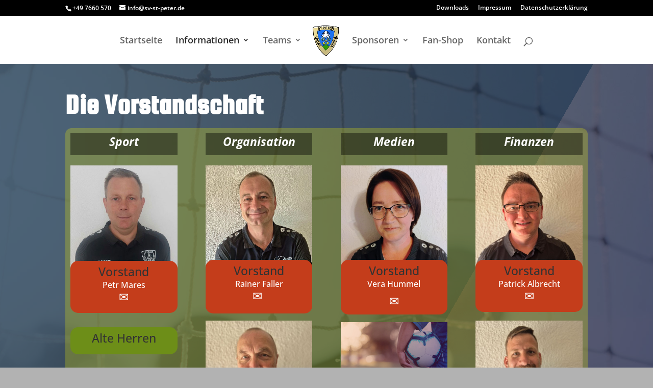

--- FILE ---
content_type: text/html; charset=utf-8
request_url: https://www.google.com/recaptcha/api2/anchor?ar=1&k=6LfC888ZAAAAAAANlw8rj3Wa6QfAufy54M3mUS0H&co=aHR0cHM6Ly9zdi1zdC1wZXRlci5kZTo0NDM.&hl=en&v=PoyoqOPhxBO7pBk68S4YbpHZ&size=invisible&anchor-ms=20000&execute-ms=30000&cb=msyym3hjykci
body_size: 48831
content:
<!DOCTYPE HTML><html dir="ltr" lang="en"><head><meta http-equiv="Content-Type" content="text/html; charset=UTF-8">
<meta http-equiv="X-UA-Compatible" content="IE=edge">
<title>reCAPTCHA</title>
<style type="text/css">
/* cyrillic-ext */
@font-face {
  font-family: 'Roboto';
  font-style: normal;
  font-weight: 400;
  font-stretch: 100%;
  src: url(//fonts.gstatic.com/s/roboto/v48/KFO7CnqEu92Fr1ME7kSn66aGLdTylUAMa3GUBHMdazTgWw.woff2) format('woff2');
  unicode-range: U+0460-052F, U+1C80-1C8A, U+20B4, U+2DE0-2DFF, U+A640-A69F, U+FE2E-FE2F;
}
/* cyrillic */
@font-face {
  font-family: 'Roboto';
  font-style: normal;
  font-weight: 400;
  font-stretch: 100%;
  src: url(//fonts.gstatic.com/s/roboto/v48/KFO7CnqEu92Fr1ME7kSn66aGLdTylUAMa3iUBHMdazTgWw.woff2) format('woff2');
  unicode-range: U+0301, U+0400-045F, U+0490-0491, U+04B0-04B1, U+2116;
}
/* greek-ext */
@font-face {
  font-family: 'Roboto';
  font-style: normal;
  font-weight: 400;
  font-stretch: 100%;
  src: url(//fonts.gstatic.com/s/roboto/v48/KFO7CnqEu92Fr1ME7kSn66aGLdTylUAMa3CUBHMdazTgWw.woff2) format('woff2');
  unicode-range: U+1F00-1FFF;
}
/* greek */
@font-face {
  font-family: 'Roboto';
  font-style: normal;
  font-weight: 400;
  font-stretch: 100%;
  src: url(//fonts.gstatic.com/s/roboto/v48/KFO7CnqEu92Fr1ME7kSn66aGLdTylUAMa3-UBHMdazTgWw.woff2) format('woff2');
  unicode-range: U+0370-0377, U+037A-037F, U+0384-038A, U+038C, U+038E-03A1, U+03A3-03FF;
}
/* math */
@font-face {
  font-family: 'Roboto';
  font-style: normal;
  font-weight: 400;
  font-stretch: 100%;
  src: url(//fonts.gstatic.com/s/roboto/v48/KFO7CnqEu92Fr1ME7kSn66aGLdTylUAMawCUBHMdazTgWw.woff2) format('woff2');
  unicode-range: U+0302-0303, U+0305, U+0307-0308, U+0310, U+0312, U+0315, U+031A, U+0326-0327, U+032C, U+032F-0330, U+0332-0333, U+0338, U+033A, U+0346, U+034D, U+0391-03A1, U+03A3-03A9, U+03B1-03C9, U+03D1, U+03D5-03D6, U+03F0-03F1, U+03F4-03F5, U+2016-2017, U+2034-2038, U+203C, U+2040, U+2043, U+2047, U+2050, U+2057, U+205F, U+2070-2071, U+2074-208E, U+2090-209C, U+20D0-20DC, U+20E1, U+20E5-20EF, U+2100-2112, U+2114-2115, U+2117-2121, U+2123-214F, U+2190, U+2192, U+2194-21AE, U+21B0-21E5, U+21F1-21F2, U+21F4-2211, U+2213-2214, U+2216-22FF, U+2308-230B, U+2310, U+2319, U+231C-2321, U+2336-237A, U+237C, U+2395, U+239B-23B7, U+23D0, U+23DC-23E1, U+2474-2475, U+25AF, U+25B3, U+25B7, U+25BD, U+25C1, U+25CA, U+25CC, U+25FB, U+266D-266F, U+27C0-27FF, U+2900-2AFF, U+2B0E-2B11, U+2B30-2B4C, U+2BFE, U+3030, U+FF5B, U+FF5D, U+1D400-1D7FF, U+1EE00-1EEFF;
}
/* symbols */
@font-face {
  font-family: 'Roboto';
  font-style: normal;
  font-weight: 400;
  font-stretch: 100%;
  src: url(//fonts.gstatic.com/s/roboto/v48/KFO7CnqEu92Fr1ME7kSn66aGLdTylUAMaxKUBHMdazTgWw.woff2) format('woff2');
  unicode-range: U+0001-000C, U+000E-001F, U+007F-009F, U+20DD-20E0, U+20E2-20E4, U+2150-218F, U+2190, U+2192, U+2194-2199, U+21AF, U+21E6-21F0, U+21F3, U+2218-2219, U+2299, U+22C4-22C6, U+2300-243F, U+2440-244A, U+2460-24FF, U+25A0-27BF, U+2800-28FF, U+2921-2922, U+2981, U+29BF, U+29EB, U+2B00-2BFF, U+4DC0-4DFF, U+FFF9-FFFB, U+10140-1018E, U+10190-1019C, U+101A0, U+101D0-101FD, U+102E0-102FB, U+10E60-10E7E, U+1D2C0-1D2D3, U+1D2E0-1D37F, U+1F000-1F0FF, U+1F100-1F1AD, U+1F1E6-1F1FF, U+1F30D-1F30F, U+1F315, U+1F31C, U+1F31E, U+1F320-1F32C, U+1F336, U+1F378, U+1F37D, U+1F382, U+1F393-1F39F, U+1F3A7-1F3A8, U+1F3AC-1F3AF, U+1F3C2, U+1F3C4-1F3C6, U+1F3CA-1F3CE, U+1F3D4-1F3E0, U+1F3ED, U+1F3F1-1F3F3, U+1F3F5-1F3F7, U+1F408, U+1F415, U+1F41F, U+1F426, U+1F43F, U+1F441-1F442, U+1F444, U+1F446-1F449, U+1F44C-1F44E, U+1F453, U+1F46A, U+1F47D, U+1F4A3, U+1F4B0, U+1F4B3, U+1F4B9, U+1F4BB, U+1F4BF, U+1F4C8-1F4CB, U+1F4D6, U+1F4DA, U+1F4DF, U+1F4E3-1F4E6, U+1F4EA-1F4ED, U+1F4F7, U+1F4F9-1F4FB, U+1F4FD-1F4FE, U+1F503, U+1F507-1F50B, U+1F50D, U+1F512-1F513, U+1F53E-1F54A, U+1F54F-1F5FA, U+1F610, U+1F650-1F67F, U+1F687, U+1F68D, U+1F691, U+1F694, U+1F698, U+1F6AD, U+1F6B2, U+1F6B9-1F6BA, U+1F6BC, U+1F6C6-1F6CF, U+1F6D3-1F6D7, U+1F6E0-1F6EA, U+1F6F0-1F6F3, U+1F6F7-1F6FC, U+1F700-1F7FF, U+1F800-1F80B, U+1F810-1F847, U+1F850-1F859, U+1F860-1F887, U+1F890-1F8AD, U+1F8B0-1F8BB, U+1F8C0-1F8C1, U+1F900-1F90B, U+1F93B, U+1F946, U+1F984, U+1F996, U+1F9E9, U+1FA00-1FA6F, U+1FA70-1FA7C, U+1FA80-1FA89, U+1FA8F-1FAC6, U+1FACE-1FADC, U+1FADF-1FAE9, U+1FAF0-1FAF8, U+1FB00-1FBFF;
}
/* vietnamese */
@font-face {
  font-family: 'Roboto';
  font-style: normal;
  font-weight: 400;
  font-stretch: 100%;
  src: url(//fonts.gstatic.com/s/roboto/v48/KFO7CnqEu92Fr1ME7kSn66aGLdTylUAMa3OUBHMdazTgWw.woff2) format('woff2');
  unicode-range: U+0102-0103, U+0110-0111, U+0128-0129, U+0168-0169, U+01A0-01A1, U+01AF-01B0, U+0300-0301, U+0303-0304, U+0308-0309, U+0323, U+0329, U+1EA0-1EF9, U+20AB;
}
/* latin-ext */
@font-face {
  font-family: 'Roboto';
  font-style: normal;
  font-weight: 400;
  font-stretch: 100%;
  src: url(//fonts.gstatic.com/s/roboto/v48/KFO7CnqEu92Fr1ME7kSn66aGLdTylUAMa3KUBHMdazTgWw.woff2) format('woff2');
  unicode-range: U+0100-02BA, U+02BD-02C5, U+02C7-02CC, U+02CE-02D7, U+02DD-02FF, U+0304, U+0308, U+0329, U+1D00-1DBF, U+1E00-1E9F, U+1EF2-1EFF, U+2020, U+20A0-20AB, U+20AD-20C0, U+2113, U+2C60-2C7F, U+A720-A7FF;
}
/* latin */
@font-face {
  font-family: 'Roboto';
  font-style: normal;
  font-weight: 400;
  font-stretch: 100%;
  src: url(//fonts.gstatic.com/s/roboto/v48/KFO7CnqEu92Fr1ME7kSn66aGLdTylUAMa3yUBHMdazQ.woff2) format('woff2');
  unicode-range: U+0000-00FF, U+0131, U+0152-0153, U+02BB-02BC, U+02C6, U+02DA, U+02DC, U+0304, U+0308, U+0329, U+2000-206F, U+20AC, U+2122, U+2191, U+2193, U+2212, U+2215, U+FEFF, U+FFFD;
}
/* cyrillic-ext */
@font-face {
  font-family: 'Roboto';
  font-style: normal;
  font-weight: 500;
  font-stretch: 100%;
  src: url(//fonts.gstatic.com/s/roboto/v48/KFO7CnqEu92Fr1ME7kSn66aGLdTylUAMa3GUBHMdazTgWw.woff2) format('woff2');
  unicode-range: U+0460-052F, U+1C80-1C8A, U+20B4, U+2DE0-2DFF, U+A640-A69F, U+FE2E-FE2F;
}
/* cyrillic */
@font-face {
  font-family: 'Roboto';
  font-style: normal;
  font-weight: 500;
  font-stretch: 100%;
  src: url(//fonts.gstatic.com/s/roboto/v48/KFO7CnqEu92Fr1ME7kSn66aGLdTylUAMa3iUBHMdazTgWw.woff2) format('woff2');
  unicode-range: U+0301, U+0400-045F, U+0490-0491, U+04B0-04B1, U+2116;
}
/* greek-ext */
@font-face {
  font-family: 'Roboto';
  font-style: normal;
  font-weight: 500;
  font-stretch: 100%;
  src: url(//fonts.gstatic.com/s/roboto/v48/KFO7CnqEu92Fr1ME7kSn66aGLdTylUAMa3CUBHMdazTgWw.woff2) format('woff2');
  unicode-range: U+1F00-1FFF;
}
/* greek */
@font-face {
  font-family: 'Roboto';
  font-style: normal;
  font-weight: 500;
  font-stretch: 100%;
  src: url(//fonts.gstatic.com/s/roboto/v48/KFO7CnqEu92Fr1ME7kSn66aGLdTylUAMa3-UBHMdazTgWw.woff2) format('woff2');
  unicode-range: U+0370-0377, U+037A-037F, U+0384-038A, U+038C, U+038E-03A1, U+03A3-03FF;
}
/* math */
@font-face {
  font-family: 'Roboto';
  font-style: normal;
  font-weight: 500;
  font-stretch: 100%;
  src: url(//fonts.gstatic.com/s/roboto/v48/KFO7CnqEu92Fr1ME7kSn66aGLdTylUAMawCUBHMdazTgWw.woff2) format('woff2');
  unicode-range: U+0302-0303, U+0305, U+0307-0308, U+0310, U+0312, U+0315, U+031A, U+0326-0327, U+032C, U+032F-0330, U+0332-0333, U+0338, U+033A, U+0346, U+034D, U+0391-03A1, U+03A3-03A9, U+03B1-03C9, U+03D1, U+03D5-03D6, U+03F0-03F1, U+03F4-03F5, U+2016-2017, U+2034-2038, U+203C, U+2040, U+2043, U+2047, U+2050, U+2057, U+205F, U+2070-2071, U+2074-208E, U+2090-209C, U+20D0-20DC, U+20E1, U+20E5-20EF, U+2100-2112, U+2114-2115, U+2117-2121, U+2123-214F, U+2190, U+2192, U+2194-21AE, U+21B0-21E5, U+21F1-21F2, U+21F4-2211, U+2213-2214, U+2216-22FF, U+2308-230B, U+2310, U+2319, U+231C-2321, U+2336-237A, U+237C, U+2395, U+239B-23B7, U+23D0, U+23DC-23E1, U+2474-2475, U+25AF, U+25B3, U+25B7, U+25BD, U+25C1, U+25CA, U+25CC, U+25FB, U+266D-266F, U+27C0-27FF, U+2900-2AFF, U+2B0E-2B11, U+2B30-2B4C, U+2BFE, U+3030, U+FF5B, U+FF5D, U+1D400-1D7FF, U+1EE00-1EEFF;
}
/* symbols */
@font-face {
  font-family: 'Roboto';
  font-style: normal;
  font-weight: 500;
  font-stretch: 100%;
  src: url(//fonts.gstatic.com/s/roboto/v48/KFO7CnqEu92Fr1ME7kSn66aGLdTylUAMaxKUBHMdazTgWw.woff2) format('woff2');
  unicode-range: U+0001-000C, U+000E-001F, U+007F-009F, U+20DD-20E0, U+20E2-20E4, U+2150-218F, U+2190, U+2192, U+2194-2199, U+21AF, U+21E6-21F0, U+21F3, U+2218-2219, U+2299, U+22C4-22C6, U+2300-243F, U+2440-244A, U+2460-24FF, U+25A0-27BF, U+2800-28FF, U+2921-2922, U+2981, U+29BF, U+29EB, U+2B00-2BFF, U+4DC0-4DFF, U+FFF9-FFFB, U+10140-1018E, U+10190-1019C, U+101A0, U+101D0-101FD, U+102E0-102FB, U+10E60-10E7E, U+1D2C0-1D2D3, U+1D2E0-1D37F, U+1F000-1F0FF, U+1F100-1F1AD, U+1F1E6-1F1FF, U+1F30D-1F30F, U+1F315, U+1F31C, U+1F31E, U+1F320-1F32C, U+1F336, U+1F378, U+1F37D, U+1F382, U+1F393-1F39F, U+1F3A7-1F3A8, U+1F3AC-1F3AF, U+1F3C2, U+1F3C4-1F3C6, U+1F3CA-1F3CE, U+1F3D4-1F3E0, U+1F3ED, U+1F3F1-1F3F3, U+1F3F5-1F3F7, U+1F408, U+1F415, U+1F41F, U+1F426, U+1F43F, U+1F441-1F442, U+1F444, U+1F446-1F449, U+1F44C-1F44E, U+1F453, U+1F46A, U+1F47D, U+1F4A3, U+1F4B0, U+1F4B3, U+1F4B9, U+1F4BB, U+1F4BF, U+1F4C8-1F4CB, U+1F4D6, U+1F4DA, U+1F4DF, U+1F4E3-1F4E6, U+1F4EA-1F4ED, U+1F4F7, U+1F4F9-1F4FB, U+1F4FD-1F4FE, U+1F503, U+1F507-1F50B, U+1F50D, U+1F512-1F513, U+1F53E-1F54A, U+1F54F-1F5FA, U+1F610, U+1F650-1F67F, U+1F687, U+1F68D, U+1F691, U+1F694, U+1F698, U+1F6AD, U+1F6B2, U+1F6B9-1F6BA, U+1F6BC, U+1F6C6-1F6CF, U+1F6D3-1F6D7, U+1F6E0-1F6EA, U+1F6F0-1F6F3, U+1F6F7-1F6FC, U+1F700-1F7FF, U+1F800-1F80B, U+1F810-1F847, U+1F850-1F859, U+1F860-1F887, U+1F890-1F8AD, U+1F8B0-1F8BB, U+1F8C0-1F8C1, U+1F900-1F90B, U+1F93B, U+1F946, U+1F984, U+1F996, U+1F9E9, U+1FA00-1FA6F, U+1FA70-1FA7C, U+1FA80-1FA89, U+1FA8F-1FAC6, U+1FACE-1FADC, U+1FADF-1FAE9, U+1FAF0-1FAF8, U+1FB00-1FBFF;
}
/* vietnamese */
@font-face {
  font-family: 'Roboto';
  font-style: normal;
  font-weight: 500;
  font-stretch: 100%;
  src: url(//fonts.gstatic.com/s/roboto/v48/KFO7CnqEu92Fr1ME7kSn66aGLdTylUAMa3OUBHMdazTgWw.woff2) format('woff2');
  unicode-range: U+0102-0103, U+0110-0111, U+0128-0129, U+0168-0169, U+01A0-01A1, U+01AF-01B0, U+0300-0301, U+0303-0304, U+0308-0309, U+0323, U+0329, U+1EA0-1EF9, U+20AB;
}
/* latin-ext */
@font-face {
  font-family: 'Roboto';
  font-style: normal;
  font-weight: 500;
  font-stretch: 100%;
  src: url(//fonts.gstatic.com/s/roboto/v48/KFO7CnqEu92Fr1ME7kSn66aGLdTylUAMa3KUBHMdazTgWw.woff2) format('woff2');
  unicode-range: U+0100-02BA, U+02BD-02C5, U+02C7-02CC, U+02CE-02D7, U+02DD-02FF, U+0304, U+0308, U+0329, U+1D00-1DBF, U+1E00-1E9F, U+1EF2-1EFF, U+2020, U+20A0-20AB, U+20AD-20C0, U+2113, U+2C60-2C7F, U+A720-A7FF;
}
/* latin */
@font-face {
  font-family: 'Roboto';
  font-style: normal;
  font-weight: 500;
  font-stretch: 100%;
  src: url(//fonts.gstatic.com/s/roboto/v48/KFO7CnqEu92Fr1ME7kSn66aGLdTylUAMa3yUBHMdazQ.woff2) format('woff2');
  unicode-range: U+0000-00FF, U+0131, U+0152-0153, U+02BB-02BC, U+02C6, U+02DA, U+02DC, U+0304, U+0308, U+0329, U+2000-206F, U+20AC, U+2122, U+2191, U+2193, U+2212, U+2215, U+FEFF, U+FFFD;
}
/* cyrillic-ext */
@font-face {
  font-family: 'Roboto';
  font-style: normal;
  font-weight: 900;
  font-stretch: 100%;
  src: url(//fonts.gstatic.com/s/roboto/v48/KFO7CnqEu92Fr1ME7kSn66aGLdTylUAMa3GUBHMdazTgWw.woff2) format('woff2');
  unicode-range: U+0460-052F, U+1C80-1C8A, U+20B4, U+2DE0-2DFF, U+A640-A69F, U+FE2E-FE2F;
}
/* cyrillic */
@font-face {
  font-family: 'Roboto';
  font-style: normal;
  font-weight: 900;
  font-stretch: 100%;
  src: url(//fonts.gstatic.com/s/roboto/v48/KFO7CnqEu92Fr1ME7kSn66aGLdTylUAMa3iUBHMdazTgWw.woff2) format('woff2');
  unicode-range: U+0301, U+0400-045F, U+0490-0491, U+04B0-04B1, U+2116;
}
/* greek-ext */
@font-face {
  font-family: 'Roboto';
  font-style: normal;
  font-weight: 900;
  font-stretch: 100%;
  src: url(//fonts.gstatic.com/s/roboto/v48/KFO7CnqEu92Fr1ME7kSn66aGLdTylUAMa3CUBHMdazTgWw.woff2) format('woff2');
  unicode-range: U+1F00-1FFF;
}
/* greek */
@font-face {
  font-family: 'Roboto';
  font-style: normal;
  font-weight: 900;
  font-stretch: 100%;
  src: url(//fonts.gstatic.com/s/roboto/v48/KFO7CnqEu92Fr1ME7kSn66aGLdTylUAMa3-UBHMdazTgWw.woff2) format('woff2');
  unicode-range: U+0370-0377, U+037A-037F, U+0384-038A, U+038C, U+038E-03A1, U+03A3-03FF;
}
/* math */
@font-face {
  font-family: 'Roboto';
  font-style: normal;
  font-weight: 900;
  font-stretch: 100%;
  src: url(//fonts.gstatic.com/s/roboto/v48/KFO7CnqEu92Fr1ME7kSn66aGLdTylUAMawCUBHMdazTgWw.woff2) format('woff2');
  unicode-range: U+0302-0303, U+0305, U+0307-0308, U+0310, U+0312, U+0315, U+031A, U+0326-0327, U+032C, U+032F-0330, U+0332-0333, U+0338, U+033A, U+0346, U+034D, U+0391-03A1, U+03A3-03A9, U+03B1-03C9, U+03D1, U+03D5-03D6, U+03F0-03F1, U+03F4-03F5, U+2016-2017, U+2034-2038, U+203C, U+2040, U+2043, U+2047, U+2050, U+2057, U+205F, U+2070-2071, U+2074-208E, U+2090-209C, U+20D0-20DC, U+20E1, U+20E5-20EF, U+2100-2112, U+2114-2115, U+2117-2121, U+2123-214F, U+2190, U+2192, U+2194-21AE, U+21B0-21E5, U+21F1-21F2, U+21F4-2211, U+2213-2214, U+2216-22FF, U+2308-230B, U+2310, U+2319, U+231C-2321, U+2336-237A, U+237C, U+2395, U+239B-23B7, U+23D0, U+23DC-23E1, U+2474-2475, U+25AF, U+25B3, U+25B7, U+25BD, U+25C1, U+25CA, U+25CC, U+25FB, U+266D-266F, U+27C0-27FF, U+2900-2AFF, U+2B0E-2B11, U+2B30-2B4C, U+2BFE, U+3030, U+FF5B, U+FF5D, U+1D400-1D7FF, U+1EE00-1EEFF;
}
/* symbols */
@font-face {
  font-family: 'Roboto';
  font-style: normal;
  font-weight: 900;
  font-stretch: 100%;
  src: url(//fonts.gstatic.com/s/roboto/v48/KFO7CnqEu92Fr1ME7kSn66aGLdTylUAMaxKUBHMdazTgWw.woff2) format('woff2');
  unicode-range: U+0001-000C, U+000E-001F, U+007F-009F, U+20DD-20E0, U+20E2-20E4, U+2150-218F, U+2190, U+2192, U+2194-2199, U+21AF, U+21E6-21F0, U+21F3, U+2218-2219, U+2299, U+22C4-22C6, U+2300-243F, U+2440-244A, U+2460-24FF, U+25A0-27BF, U+2800-28FF, U+2921-2922, U+2981, U+29BF, U+29EB, U+2B00-2BFF, U+4DC0-4DFF, U+FFF9-FFFB, U+10140-1018E, U+10190-1019C, U+101A0, U+101D0-101FD, U+102E0-102FB, U+10E60-10E7E, U+1D2C0-1D2D3, U+1D2E0-1D37F, U+1F000-1F0FF, U+1F100-1F1AD, U+1F1E6-1F1FF, U+1F30D-1F30F, U+1F315, U+1F31C, U+1F31E, U+1F320-1F32C, U+1F336, U+1F378, U+1F37D, U+1F382, U+1F393-1F39F, U+1F3A7-1F3A8, U+1F3AC-1F3AF, U+1F3C2, U+1F3C4-1F3C6, U+1F3CA-1F3CE, U+1F3D4-1F3E0, U+1F3ED, U+1F3F1-1F3F3, U+1F3F5-1F3F7, U+1F408, U+1F415, U+1F41F, U+1F426, U+1F43F, U+1F441-1F442, U+1F444, U+1F446-1F449, U+1F44C-1F44E, U+1F453, U+1F46A, U+1F47D, U+1F4A3, U+1F4B0, U+1F4B3, U+1F4B9, U+1F4BB, U+1F4BF, U+1F4C8-1F4CB, U+1F4D6, U+1F4DA, U+1F4DF, U+1F4E3-1F4E6, U+1F4EA-1F4ED, U+1F4F7, U+1F4F9-1F4FB, U+1F4FD-1F4FE, U+1F503, U+1F507-1F50B, U+1F50D, U+1F512-1F513, U+1F53E-1F54A, U+1F54F-1F5FA, U+1F610, U+1F650-1F67F, U+1F687, U+1F68D, U+1F691, U+1F694, U+1F698, U+1F6AD, U+1F6B2, U+1F6B9-1F6BA, U+1F6BC, U+1F6C6-1F6CF, U+1F6D3-1F6D7, U+1F6E0-1F6EA, U+1F6F0-1F6F3, U+1F6F7-1F6FC, U+1F700-1F7FF, U+1F800-1F80B, U+1F810-1F847, U+1F850-1F859, U+1F860-1F887, U+1F890-1F8AD, U+1F8B0-1F8BB, U+1F8C0-1F8C1, U+1F900-1F90B, U+1F93B, U+1F946, U+1F984, U+1F996, U+1F9E9, U+1FA00-1FA6F, U+1FA70-1FA7C, U+1FA80-1FA89, U+1FA8F-1FAC6, U+1FACE-1FADC, U+1FADF-1FAE9, U+1FAF0-1FAF8, U+1FB00-1FBFF;
}
/* vietnamese */
@font-face {
  font-family: 'Roboto';
  font-style: normal;
  font-weight: 900;
  font-stretch: 100%;
  src: url(//fonts.gstatic.com/s/roboto/v48/KFO7CnqEu92Fr1ME7kSn66aGLdTylUAMa3OUBHMdazTgWw.woff2) format('woff2');
  unicode-range: U+0102-0103, U+0110-0111, U+0128-0129, U+0168-0169, U+01A0-01A1, U+01AF-01B0, U+0300-0301, U+0303-0304, U+0308-0309, U+0323, U+0329, U+1EA0-1EF9, U+20AB;
}
/* latin-ext */
@font-face {
  font-family: 'Roboto';
  font-style: normal;
  font-weight: 900;
  font-stretch: 100%;
  src: url(//fonts.gstatic.com/s/roboto/v48/KFO7CnqEu92Fr1ME7kSn66aGLdTylUAMa3KUBHMdazTgWw.woff2) format('woff2');
  unicode-range: U+0100-02BA, U+02BD-02C5, U+02C7-02CC, U+02CE-02D7, U+02DD-02FF, U+0304, U+0308, U+0329, U+1D00-1DBF, U+1E00-1E9F, U+1EF2-1EFF, U+2020, U+20A0-20AB, U+20AD-20C0, U+2113, U+2C60-2C7F, U+A720-A7FF;
}
/* latin */
@font-face {
  font-family: 'Roboto';
  font-style: normal;
  font-weight: 900;
  font-stretch: 100%;
  src: url(//fonts.gstatic.com/s/roboto/v48/KFO7CnqEu92Fr1ME7kSn66aGLdTylUAMa3yUBHMdazQ.woff2) format('woff2');
  unicode-range: U+0000-00FF, U+0131, U+0152-0153, U+02BB-02BC, U+02C6, U+02DA, U+02DC, U+0304, U+0308, U+0329, U+2000-206F, U+20AC, U+2122, U+2191, U+2193, U+2212, U+2215, U+FEFF, U+FFFD;
}

</style>
<link rel="stylesheet" type="text/css" href="https://www.gstatic.com/recaptcha/releases/PoyoqOPhxBO7pBk68S4YbpHZ/styles__ltr.css">
<script nonce="cAubg6alAeL0i-WmbM8D7Q" type="text/javascript">window['__recaptcha_api'] = 'https://www.google.com/recaptcha/api2/';</script>
<script type="text/javascript" src="https://www.gstatic.com/recaptcha/releases/PoyoqOPhxBO7pBk68S4YbpHZ/recaptcha__en.js" nonce="cAubg6alAeL0i-WmbM8D7Q">
      
    </script></head>
<body><div id="rc-anchor-alert" class="rc-anchor-alert"></div>
<input type="hidden" id="recaptcha-token" value="[base64]">
<script type="text/javascript" nonce="cAubg6alAeL0i-WmbM8D7Q">
      recaptcha.anchor.Main.init("[\x22ainput\x22,[\x22bgdata\x22,\x22\x22,\[base64]/[base64]/bmV3IFpbdF0obVswXSk6Sz09Mj9uZXcgWlt0XShtWzBdLG1bMV0pOks9PTM/bmV3IFpbdF0obVswXSxtWzFdLG1bMl0pOks9PTQ/[base64]/[base64]/[base64]/[base64]/[base64]/[base64]/[base64]/[base64]/[base64]/[base64]/[base64]/[base64]/[base64]/[base64]\\u003d\\u003d\x22,\[base64]\\u003d\x22,\x22w7k4w6UpfcOAD3rDk0LCisOCwpd6f8KsWGkUw5HCjcOOw4VNw4zDucK4WcOWAgtfwrdtP31swrptwrTCnT/DjyPCu8KmwrnDssKhdizDjMK8aH9Ew5rCtCYDwoQVXiNxw5jDgMOHw6XDk8KncsKjworCmcO3fcO1TcOgIsOBwqosacO1LMKfL8OaA2/Ci3bCkWbCjcO8IxfCmMKFZV/DjcORCsKDc8KgBMO0wqPDuCvDqMOgwqMKHMKtdMOBF2A2ZsOow6TCtsKgw7AiwqnDqTfCosOtICfDl8KQZ1NfwpjDmcKIwp0wwoTCkhXCksOOw694wqHCrcKsCMKJw48xd2oVBX7DusK1FcKzwqDCoHjDicKKwr/[base64]/[base64]/[base64]/ClEfDscKUw7shFkxDwoYjw79SwpAiK0AuwpXDl8KBD8OEw4DCn2Mfwo8BQDpgw6LCjMKSw5ZzwqXDsDcyw6DDsyp/[base64]/[base64]/CpTnCmhLDusKrwoY4MkEKF8KLbAfDncOjAivDjMOrw5JOwqkaK8O3w4tWXMOwbS5aQcOGw4TDrT97w73CnhfDoGXClHPDhMOBw5V7w5rCtSjDoSpfw4YhwofDh8OzwqgWS2LDlsKYbjRwVHQXwp9pGVvCsMO6VMK9PmFCwqpfwrpKHcK6VMOIw4HCksOfwrzDggN/bcKML2vCqWdWCQAqwq57BUA1TsKeHWlbaXZiYX92bgMXOcOXABd1wo/Do0jDiMKXw7Uow5LCpwbDulJuecKMw73DgFojI8KVHE/Cs8OFwq8Dw7LCil03wqXCvMOWw5fDl8OeFsKLwoDDq3NgPcOTwr1SwrY9wqRbM0ESDWwoEMKcwrPDgMKKMsOGwo/Cl2N9w6PCuXs5wp54w70aw74IU8OlGcOMwrw4fMOswpUycCh8wqwgPlVrw507GcOMwpzDpTLDr8KkwpvCtRbCsgrCssOIUMOlXcKFwoAVwocNPMKowpwlVMKewokEw7vDigTDu0lXYDfDtQoBKsK5wqzDmsKyVW/CvHhHwrYFw7wcwrLCsQ8mfH3DmcONwqQ+wpLDlMKHw6JJVn5vwqrDucOFwqjDncKxwo4qbMKvw73DoMKrYMObJ8OsGjNpD8O8wp/CtlYIwpPDrHgYw6l8w6DDhhVtScKoKsKaZcOJTMOow7cuIcOnKR7DmsOVMsKQw7cJXFLDvsKEw4nDmmPDsXwCXGVSMlUWwr3DimzDlEvDlsOTIU7Dri/DiEvCrTvCtsKgwokmw5AdX2YIwoXCiXkIw6jDk8OvwpzDq1QCw5DDl1kKZHR6w4xKa8KEwp3Cr2nDmnXCmMOFw4sEwoxMA8O8w67Csi9pw6l3LgYrwosAICgeWE9QwrN2VMKDLsOZL00nZsKsUAjCulrCpA3DlMOswonCq8K7wrVQwpk4a8OTc8O5GQwFwrVNwoNvMg/DsMOHEltxwrDDin7CrgrCrl/CvDTDksOAw51Ew75Qw5pNSALCgkrDrBvDmsKSWAsXScO0dyMWTU/Dl0gbPw7DlVpvA8OQwoMzIhw7U3TDlsKfHW5SwrvDrhTDsMKzw6kfJm3DjcKSH1nDuCQ6TsKAakI2w4DDsEfDv8Kzw6p+wrwPc8KjalbCj8Kewr1BTlvDjcKoaVfDhMKKBcOywpDCjkk0wo/CpWVgw60sS8OcM1LDhHPDtQ3CtsK1NMOQwrgQVsOFMsOUDsOCCsK/Q1/CnhN0fsKaSMKafiQuwqrDicO4wpIDGsOGb0fDo8Obw4nCiFgyLMO1wqhdwrIJw4TClk8iPcKcwqsyPsOnwqQFUkdpw73DncObHsKbwpDCjsK3JsKLRD3DmcOFw4gSwpvDu8O7w7rDtsK6ZsO8DR0awoIWacKXWcOWcBwZwpgoEwTDtU0kMn86wp/CqcOrwrtzwpbDtsO/fDDCrT3CvsKuPcOxw4nCiE/DlMO+GsOsMMOua0pVw6EnScKwD8OODsK/wrDDiBHDpsK5w6I2OcOkM2fCoXFzwpBOQMOPD3teTMKKw7dFVljCuTfDuHzCtlLCjUFowpMiw4jDrhzCoiQmwrNcw5nCqFHDlcOhSXnCoGLCiMOEwqrDv8ONF23DisKPw5sPwqTDosKfw6/DoBxwF2lfw7cIw7x1UC/CrEUUw6bCr8KsTDQdXsKfwqLCrSZpw75cAMOtwq4OWCvCi3TDmsO+FMKJUxApFcKLwoUOwoTCgiNXBGIdMSB7wpnDqFQ/w4AswrleIGrDhsOKwonCgh0UQsKSMsKkwpMaFFNrw6kfO8KBW8K9OlQQBmrDq8KhwovDisKER8OKwrbCvzApw6LDkMKIfMOCwplSwoTDgUcTwpPCqsKgdcO4BsKkwp/CvsKaK8OdwrBEw67DhcKiRw0ywrjCsUp1w6J+M2FDwqnDlArCvF/[base64]/Do8K0UsK0wrTCpVfDugLChCfCpxdDw5xee8OUwq1lUFEHwrjDpnhndhbDugTCrMOEREV+w7PCrSLDl2sSw4xYwojDjcOfwrtiZ8KIBMKAeMO1w4YowozCvUELAsKCRsKhw4nCusO3wpPDrMKOesKGw7TCr8O1w5TCgMKNw64/wpleT3hrB8KdwoDCmcO7IBNDDmJFw6AZKWbCqMOJIMKHw7nCisOpwrrDj8OgDsKUMQ7Dh8OSKMKWT37DmcOWwpokwqfCh8O3w4DDuTzCs1HDqsKTWADDiQTDlAwnwqnCsMK2wr4cwovDjcKGSMKvw77Ck8KKwo4pVsKXw5LCmjjDkFjCrC/[base64]/DvcO1w57Ds8Kla8OXbCvCssKDw5bCuWDDojXDtMKXwq/DuiMPw7wyw6tPwr3Di8O6Tg9ERzHDrsKiLw7Cg8Kzw5zDnnE8w6DCiA3DjsK5wrDCqWnCpHMQM1okwqfDrUbCg0tvSMOewps9RA3Dm0ZWFcKrwpvCj1Agw5zDrsOcbwrDi2TDlMKLQ8OQUGLDhMOkIDIDXzENbl5BwqbChjfCqCx2w5/[base64]/DkwAmasOjwqXCs8KpwpPDvjrDkRUaXUoPMkpkQGfCnk7CiMK3wqDCo8KOM8O/wpTDjcOaX2PDvGDDo37DkcKSBsO+wpXDucKSw6TCv8K0CzcQw7kSwoHCglxDwqnCk8Otw6EAw7JywoPCrMKpeQfDkUPDtMKHwoAqw7Q3ZMKDw5DDjGTDm8Ohw5XDucOUeTLDs8O5w6LDpi/CqMKUcjrCgFcvw4jDucKRwpc0QcOiw67Csk59w51Dw67Cl8O9YsKYOBzCj8KMUFvDs34Nwo3CoRQ2woFpw58Lf27DnTUXw41Vw7YUwopgwoF3woxhKGzCg1DCnMK1w4bCsMKLw68Lw5xqwo9Pwp3CsMKdAy0zw6A8woM2w7bCggTDlMOwecKFcE/CnHdcK8OAWQx/VcK3wp/DjATCjwE1w6VswprDhsKNwooPBMK7wq5Ww61cdCogw6M0KicZwqvDsyXDk8KZJ8OzWcKiXGU5AlNnwqfDjcOdwrJzAMKnwo45woRLw5XCiMKEMwduc3zDlcKewoLCll7DocOOV8OpC8OGAR/Cr8K0acO8GsKAGDXDshQDWXXCtMOiG8O/[base64]/DoDTDg8O3WcK0LEYedHnCisKvw4R+WyjCgsKlw7zDqcKNw78MDMKfwrZOaMKAOsObVsOywr/DlMKwMVbDqj5QIw8ywrEaRsO8cA1ZW8OiwpPCvMOTwr0iN8OTw53DqiwkwpvDo8O4w6rDvsKLwop3w7LCp2nDrAzCm8KpwqnCu8OVwqfChsO/wrXCvsKXa38nN8Kvw4ofwoZ5a2nCiCHCp8K4wq/Cm8OQdsKZw4DCs8OnCRYwaAE1WcKCQ8OGw6jDp27Dlxkvw4jDlsKfwoHDtn/DoATDpEfCtCHCqDtXw7Yuw74Ww71dwoDDqSYSw5Rywo/Co8OVcsKJw5QMUMKSw6/DmUfCqGFbemNSKsKaWEPCm8O5w496QB/CpMKeMcOpMRJvwqlOQXJpAh8xwrJNSWElw5wdw5l8aMKRw5JPWcOrwrXCmHlrTMKwwoTCksKCf8OHbcKnRVDDn8O/wpoKwpQEwrtZfsK3woxCw6/DvsKXCMK9bFzCvMKYw4/CmcK5Z8KeHMKGw54Swr4cTEFrwqfDhcOGwoXCrTbDhcO6wqJ4w4bCrF/CgRZCPsOIwqvDj2FRKWvCpVw1OsOrD8KlG8K8JlDDnDlUwrDChcOSG03CvUhqesOICsKWw7wGU2TCowURwqLDni8FwpPClgoeUsK+acOxHmDDqcOLwqfDqRHDmn0wWMKow5zDnsO4BjbClcKIBMOxw6o8W1LDmGkCwpfDrVQww7M0wrBAw7jDqsOkwqPDoxAnwq/DtitWCMKUJFAbdsOxDHprwp4uw5EcMxPDtEHCksOyw71/[base64]/CnRXCqwPDpcOUecKhw5p2wohPw4UQEcKpwonClGBfasOjITnDlmjDocKhQg/DpmRaV1lFe8KlFkktwpMiwpDDuFR+wrjDp8Kaw73DmQs1UMO7w4/DjMKOw6p7wq4pU2gsS33CoSnDpnLDvCfCocKLL8K9wr/DsBTClFEvw7UJL8KeNn7CtMKvwrjCvcKUM8KReSB3wpFcw5InwqdDwoIYacKuAxgRGRtXSMOaHXPCtsKww4cewpzDsCNMw74Ewp9RwoNOXkBrGmdqJ8OAcVDDo1XDnsKdUGxQw7bDtcO0w48dw6jDiGQtdCIuw4/Cn8KAFMOQPMKow7ZlCWXCvx3CvkdSwrZ6HMKjw7zDlsKdB8KXR1bDicO1A8OtBcKEB2XCsMOrw6rCgSLDri1BwqguecKxwptDw43Cn8KtShbCq8O5w4I/[base64]/[base64]/DlicPGMOowrnChMOBwrDCvMOcAWHDosKxw6cqw6XDvX7DihoZwr3DrnEawrPCksOPSsKYwp/DksKfLwU/wo3CtkkxKcO+woANWcOhwokQQmpAHsOWdcKcem/DpitTwoNAwp/DuMKMwrRbSsOlw6TCl8OtwpTDolrDkXNXwpPCmMK6wpzDlcObS8OmwokpX21ta8KBw7rCvChaPEnDvMKndlRHw7PCsFRgw7dxb8K0bMKPZsOqEksnO8OJw5DCknQ+w4Q+OMKCwqwzdg3Co8OCwoHDssKeX8OhKQ/DmXUowrU6wogQIEvDkMOwX8Oow5N1UcOoUxXCo8OBwqHCgDgnw6xrUMKQwrpYZsK7ZnJVw44nwpPCgsO1wrZMwqMIw6Qje0zCvMK4wojCu8ObwoAtCMOgw7nCllwkwo/DpMOOworDgnA2NsKKwrImXyN/[base64]/Dq8O8woLCpsKHw5fDkMKDewpFDWxHMkJdXnrDlsKew5oWw612Y8OkR8Ouw4rCkcOtG8O/[base64]/Cl197RDd3w4rCnl4swq91B8OaOMOkASA2MjxXwovCnmdBwp/CkGXClnHDkMKGUnXCgH4cP8ONw65sw7ImH8OjM3EeDMOTUMKbw79Jw7RsCAJ3KMO9wqHCtsKyA8KVfBnCnMKRGcKVwqvDhMO9w7MGw7zDqcKxwr9pDDQ0w67Dt8OReFjDtMOKeMOrwo8KX8OgUkgJXDfDgcOqC8Krwr3DmsO6aHDCkivDtirCsmMvHMO9AcOcw4/DicKuw75owpxuXn9Yb8OMwrw1N8ObCD7CicKxYXzDlTcEUmhSdkvCrsK4w5cqJXrDisKUVxXDuDnCssK2w4VTdcOZw6jCtcKtbsKKI37Dh8KJwoYvwoPClsKxw7HDkUbCv1snw4E7wq0zw5DCtsK6wqPDpsKZfsKbKMO/w5N3w6fDlcK0wo4Nwr7Crj4dD8K/RMKZcm3Cm8OlTXTCqcK3w5Euw6QkwpAMBsKWcsKTw60Jw7DClE3DjcKlwrfCmMOxGRQyw4hKdsKfesK3fMK6csO4X3fCqzs5wo/DkMOLwpTCmlN6Y8KiT2AXSMOSw4Zfw4VkE2bDrRJRw4Z7w5fCssKyw64OAcOswq/[base64]/CncOlc3oFa8OtIcO3w4/[base64]/Cvh/[base64]/w6AxJcKiOUcGwq3DjXY1Tnp4Jx3DpEfDuyZGVRXClcKrw5JGfsOoJjNvw60yQMO8woFEw4LCoA8bZ8KzwrspVMK1woguaUdRw6U6woMYwrbDusOiw6HCinAvw4ohwpfDnVxoEMKJwqhBAcKQOE/[base64]/CjDBSRsOxRmTCuMKgwr7CniPCp8OUw4/Ci8KYwq0JKsKoacKBDcOpwr7DvwZGwqlZwrnCj1w5D8KIaMOUISrCugYqIMKew7nDncOxL3A2ARrDt17CvGnDmkYmHcOUfsOXYXrCplbDrw3DnV/DrcO5bMOwwq7DoMO1wpV5Y2HDkcKFHcOzwojCvcKxC8KMSyp1bGXDmcOIPMOILm0qw7Rdw7HDoDU6w43DqcKwwrVhw7kuTHY0ARlpw5puwpbCjFYEXMO3w5bCjSwFBD/DhDB/MMKKS8O1TzvDrcO2wo0Ob8KpLjRRw4kDw5TDtcO4IBXDpnnDqMKjGkoOw5PDnsKjw67DjMO5wqfCgSInwq3Cv0bDtsOFBl9FbSMNwqTCu8OBw6TCosKWw6QbcSh9dlkmwofCkA/Dhl/[base64]/ChMK+wrfDjsKIJMOuY3bDlcKqUhfDlh/[base64]/[base64]/CtF7DmcK8w5HCscK8wpUKw5HCg8KnDHnCpMKQKcOkwoh/[base64]/CtXLDgcOWf8O0O8KqwokbPcO3VyQxZ208ShfDpQjDtMKIV8Kjwq/Cl8KHVhPCgsK/RC7Cr8K8cCcvAsKqPsOewqLDoQ7Dg8Kww6DCpMOrwpTDrGBOKRJ/[base64]/DhzNkL1MvVMKQw79OQMKwKcK0bsOYOMKjaH8hw5dGVU7CnsK6wojDpD3CsUowwqFvEcKgMcKfwqXDuHJmA8OSw5zDrCBtw53CkMOvwrh2w5PCu8K0IAzCvsOnbXwkw5DCt8KXw48/[base64]/[base64]/CjMKWwo84WQ7DvF/Cmzxsw6cTwqofEi5/w55cWxXDggMgw4/[base64]/em47wqE4wq55w7XDtsKAIsKcw7vDn8OnZjM6IXLDjMOhwokkw504wrzDvQfChMOSwpJEwoTDoi/Cp8OPSQUiISDCmcOVa3Yaw5XCuFHClsOKw4M3A3oIw7MKFcKjGcO0w48UwpYjAsKnw5fCjcObI8Kyw7tGLzzDj0hCBcKQYhzCuVw6wp/[base64]/dDAkbcOYwpTCmcOfL23DtkTDpC58HcOLw4PCisKawrfCh3k2worCgsObbcK9wocAKwDCisOrMQEVw4zCtQvCoGYKw5lHCBdzVm/[base64]/CocOtR8KyTcOqwqV5UQvDpcKmwpfCocOEwowSwr3Ct2oXP8KJYj/CpMK1DCV/[base64]/DtQHCijsnwpzCjMOPYcOZwoHDssKyw7VKfQzCu0DCpsKIw7LDvm5MwoBAA8K0w73DocKhw4XDncOUOMOVB8Onw63DnMOwwpLCnV/[base64]/w74hF2MmX8OQLg3CkcOZS3nDlsKcYMK8fVDDmzArQ8Kjw7XCgnDDjMOgVUQxwoYFwqwZwrlrMEgfwrQtw5vDimxBWMOhZsORwqtzd0sXAlfCnUYtw4PDo2vCkcKnUWvDlMONFcOCw5rDrsOxI8OPTsOLAXDDh8OlCCoZw48nRsOVYMOXwojChRlOJA/[base64]/[base64]/QcOuUCdvJCRHUsKZwpUdw7Y2VU80EcOZLWQVLD/Dvn1TasOoJjIMCMKOAV/[base64]/wrElakHChcK1TmHCmsOTYXDChMOXw7RWP8OYa8Kvw40SfnDDhsOtw4HDkwXCrMK2wojCj3HDssKrwrkhZVlrCl8pwrzDvsOUZSvDiiITSMKww65lw6EgwqR0L1LCs8KHNV/[base64]/DtsOtAcOGesOnwrLCusK9wpLCiSoLwqxKw5gDd1Q/wpPDpsKzPmgzZcOdwpxqacKpwpLCtC3DmMKxDMKKdcK+Y8KkVsKcwoEXwo1Jw6k3w4oHwqxOSmLDoRXDnS1cw4AAwo01ZgfDicKywqLCsMKhDkTDqy3Dt8KXwo7CpQB7w7zDqcKqFcKgV8O8wq3Dqm0QwrjCpgzCqcOpwpTCisO6VMKyOic0w5/CmCZRwoYRwo0SNm8bU0DDl8O1woZkZRJpw4fCiA7DtD7DozAWL0sAESwOwpNEw4fDqcKOwqnCjMKmVsO4w5gbwr4twpQ3wpbDocOowrnDvcK5IcK3IBM6SzNiUcOcw4x8w70vwpUBwr/[base64]/[base64]/[base64]/[base64]/[base64]/CnsKmw4NuwoTDqQhJJGsTHXp3w5N5w4vCvBvDhQjDlBN/w49JdU40DQvDgsOrNcOyw7lWDAZ3VinDhcK8YXx6XmMHTsOwUMKiAyJgWSbCpMOvUsK6dmNBZQZ0bTUEwp/Dvh1YF8KbwoDCrTfCgDJGw6sJwq9QMlkZwqLCrGLCl3bDvMOnw49mw6QLZMO/w5U0wr3Co8KPGk3CnMOffcKiO8Kdw6TDv8Olw6PCozvDoxFbCQXCoQ59GUnCoMO5w4kcwrvCiMKPwojDsVUxw6kAa1bDgwF+wp/Di27ClltfwpfCtUDCgy/DmcK7w5gZXsO5PcKmwonDmsOWTTsfw4DDs8KvdRVKXsOhRyvCtBQMw7nDikx8RcKew71eT2nDsyUtwo7DpsOhw4Zcw60Vw7/[base64]/DtMODw75LXsKlwqDDlzwhwpvCkMO3ZcKywqQZXcO5TsODJ8OaYcKMw4DDm3bDhsKFNMK/[base64]/DryzDtS3CusO3ccOswrkOJMOEw7HDs1zCiR7Co3nDoMKcF3g/woB+wqXCuUXDjjgFw58QNSo+c8KXLsOzw7PDp8OkZkDDi8K3ZsOtwpUIT8Kpw7kqw6DDsQoDQMKXcw9Ha8Kswo5nw7HCoSbCikkbKH7DicKMwqwew5LCmFHDlsKswpRewr1NGDXCvSpDwrrCqcK/PMKHw45Jw457VMO4VXAHwo7CvyjDvcKdw64rVU4Ba17CnFbClTNVwpHDmAXCo8OmanXCocKWf0rCj8KwD3lvw4XDgsOXwovDj8OAPU8vSsKCwoJ+L0g4wpt7IcKJV8Ohw6BSVMOpIBMFQ8O9HMK+w5/Cv8O7w6Eob8KMBA7ClsOdAzjCqcKGwonCh0vChMOkAXhaLMOuw5zDs31MwpzCp8OQesK6woFEMsOyezTDucOxwojCmybCiQMHwp8OZ1JQwo/CvTJnw4dow4TCg8Klw4/[base64]/wrrDhG8NUMOcw4fDj8OXwpgnw5rCm0lRHMKUD8KOwo1XwqPCuMONw7vCpcOiw6HCu8KUf2vCk11rYMKFHV90dMKOKcKwwrzDncKzbAnCr1HDnALDhhRvwpRvw7sbPMOuwpDDiHkVEEN9w48Cej4Rw4/CnBxyw6gfwoZuwoJXXsKdcF9swqbDj3zDnsO2w7DDusKGwoZTCnfCmBgxwrLCosKxwotywpxfw5LCoVXDm0jDnsKmdcOlw6sjZAMrJcOBfMOPaDA1I2VAYsKRHMObfsKOw6tmBFhowpvCjsK4SMOWOsOywpjDrsKAw53CjGXDulo4TMOUcMKgMMO/J8OFJcObw50kwp5Pwo3CmMOEdzAIVMO5w5DDul7DrUJ1PcKtRhoyC0zDmUUyNX7DuXvDiMOPw5HCjHxiwrLCpUMUUVBlXMOXwoIqwpFFw6NcPETCoEMwwpxAeEXCkBbDiQTDi8OFw5nCuw5gGsOowqjDr8ORD3ArTkBNwoM/[base64]/DuifDmnM3w6TCuMOLQScWbsOzwrbCpVg6w6sJc8Kpw7XCgMKow5HCqBjCpyVOY2wgYsK4KsKXccOIUcKowqFxw71Rwqc1VMOFw6p7NcKZfn16TsOfwoobw57CoCcbeTBOw7NNwrbCjzdawq/CocOaTg8fAMK2PUrCqxHDssKOV8OwHk3Dq3DCgsK7dcKbwppjwq/CjcKZLHLCkcOxdU9vwod+WWXDqGjDpBvDh37Cv3VLw6Qlw5MIwpZtw7YTw6bDgMOedsKUe8KgwpbCgcOBwqp/d8OJEgnCkMKCw43Ch8KawoQVGF7CgEPCrMKwHws6w6vDp8KgABPCrnLDqBdwwpfCrcOoZEtXT25uwp4Bw6PDsx0xw7tcKcKSwok7w6I9w6LCnzdmw4BIwrzDgnFrEsO9J8OcG33DtWd/dsK4wrw9wrzCuSoVwrBqwrwedMKcw6Nqw5jDkMKrwqAUQW/[base64]/CikfCkXXCgW4AcnvCi0nDhRJdcMOUw58Fwpd2woFhwqZOw54/V8O2MGPDq0Z+F8Kzw4gEXjJlwoJXKMKow75nw67Dq8OiwrlsF8OMwociLcKAwr/DgsKpw4TCizpGwrDCqQY8KsKhCMKvXsKuw49xw686w71mF0HCocOQUHjCq8O1c1Vyw7nCkSocWwLCvsO+w5wFwpwNGSdhVcOtwqfDnW7Dg8ODTcK7VsKAHsOEYn7CkcKww7/DuSINw4fDjcKlwrrDnhxdwojCi8KBwqZswpJgwqfDn10bAnzCksOYGcOlw61aw4TDnwPCsHIzw7Zrwp/Cqz3DnnYXAcO9Bm/DisKMMVXDuAglAMKLwo7Dv8KWdsKAAUFjw4tCJMKLw6DClcKXw7nCmsKnDDUVwo/CqCxbGsKVw4DCuAZvFivCmMK8woEIw67DuFloH8KGwrzCuiDDuU5LwqDDsMOgw5jCpsKxw4J/UcOEeVAxQMOEVEl0OgJYw4XDgA1YwoRNwq1Yw5bDsy5zwrnDsRg6wrxOwptzembDjMKjwptNw6BcHRxHw7JJwqjCmMKxEx9UTE7Dgl/Cr8KpwpvDimMqw6oawp3DjhDDg8KMw7DCuWYuw7Vyw4AnWMK+wq7DlDDDqWASQFlmwqPCjhLDg2/CuydqwrPCsQjCtWMfw4Enw6jDhB3Cv8O2L8KOwpbDlcOtw4MTCBFRw7RPGcKdwq/CvWvCssOXw6YowqTDncKtw4nCpHphwrXDg39MA8ObbSR3wr3DiMK/w7DDlDV/bMOiPcOcw7JRSsKfCXVFwrsPacOZw5Jow5wGwqvCu0A/w4DDjMKow4jCvcOnKURwLMOuAzXCrmPDhSV9wrvCocKvwq/DpCfCl8K8JADDn8KywqXCtcOsbQvCkUbCoF0GwoXDhsK+I8KCYMKEw5l8wofDgsOwwroTw7/[base64]/[base64]/CrGrDoxFuDsOqwqLDkEMJw4vCsMOlOXdXw5bDqsOcW8K1MAnDtxPCjjYiwrBQRB3Ch8Ozw5Y9d0vDtz7DkMOtKWjCs8KjBDJwEsKpHh18wq3CgcKCHGNMw6MsEyQ/wro2XhXCgcKLwrsGZsO1w4DCv8KHFUzCosK/w7XDlgXCr8Obw4ETwowjAVLDj8KzfsOrBWnCisKfCWrCh8O9wphHUxYww6EHNUpPWsOPwo1dwprCnsOuw7VyUxfCp00dwpZww7Y7w4xWw7A6w6HCmsOaw6YXUcKWHQ7DuMKXwpEzwp/DqkLCn8Oqw5t7LltHw43Dm8KGw6xKE25Pw7TCj3LDpMOzbcKMw6PCrVpww5BLw5Ymwo/Cr8KRw6pabXDDig/DrgfDhMKzVMKSwrUDw6DDoMKJfgTCqj3Cvm3Cj0XCp8OlX8OCa8K/bVnDocKjw47Dm8OQUMKrw7DDgsOpSMKbF8KzPsOsw5ZdSsOwHsOPw4bCqsKxwqYbwrpdw7omw6c9w6HDosKLw7jCgMKXZgEzJg9qU0h4wqsdw7zCsMODw7DCnU3Cg8OjcRERw41LCmclw4R2bmzDoy/CgXgwwrRQw7sXw4lKw4dEwqbDiSclQsOVw5XCrANHwq3DlHDCjcKTecKjw7jDj8KQwrPCisOEw6/DowXClUlLw7PCmVIrHMOnw5x4wofCrRPDp8OwWsKVwqPDi8O4P8KPwpNCEDHDi8O6TFFlMQ59L0gtb1LDssOSfi8Hw6dkw60KJDpEwprDocOfSkRtT8KeCV0eWi4Oe8OHdsOMEMOSCsKkwp4Gw4pBwq0UwqQ5wq9fYwtuNnp6wqEHQh/DkMK7wrZiwqLCqVbDpRzDkMOIw7DDnhfCkcOhOcKbw7Asw6bDhn05BCo/PsOkCSwHNsO4IcK6ayzCiArDp8KFIQxqwqZUw7EbwpbCmMOJWVhMGMKHw6/[base64]/CsnkaJsKcdsKSFibCnDnCmDrDmh1EIsKWw7rDix1XNExlSxJOB3c5wo5tXwTDmW7CqMKUw7fCujpBTFLDuREpLm3CncOTw6k4ecKiVnRJwoVJaVZew6XDicKXw67CpF4Cw4ZRASY6woYgwp/[base64]/[base64]/w7HDr8KMwr0jwrTDumwIeMKzYMKSBMKCw4HCqGRoUcOBP8KGfC3Ct0PDlXXDkXNWdHjDpjsUw6/Dt1bCu1cmYcKKw57Dn8Kcw7vDpj56H8OEMAAaw4hqw5rDkxHClsKmw5Vxw7HDisOqZMOVE8K/RcKYd8OGwrQmQcOcPE02XsKyw4nCvMKgwqLCn8OEwoDDmMO8FhpuCGfDlsO5NTEUbxA5BhJQw6/[base64]/DisO7wo7CncK5wptmwpUvWTXDmjbClG3CjivDlcOJw6JJMsOow5BrTcK/b8O0H8Ofw5/[base64]/DiArCkMKxw6LCpQ7DicOCwpnDvzLDusOJwpXCuMKywpHDjQYEesOcw4Yaw5fCusOAckrCr8ODdCDDsAHDmz8twq3DiSjDs2nDt8OKEEfCgMKWw5FsS8K3FhMqBAvCrVkmwooHOkPDjVvCucOzw6Mzwpp5w75jLcOwwrdlAcKWwrAjRwUaw7/DssOKJcOSTgg5wpZMTMKVwrEkDhh6w5/DmcOCw4MtYWfCg8OXO8KEwoDCvcKpw5/[base64]/wobDn2pxFSbDtkTDl8OFw6TDhi9Ew6PCvsKeY8OuMmJ7w5nCrExcwqhwcMKdw5nCpnvDusKWwoFuNsOkw6PCoF7DvybDjsKvAwlvw4AVJVEbXcOFwop3Fn/CtcKRwoI8w57ChMKnCkxewoZDwrrCpMOPVicAVcOTMFZHwqERwrDDpVgmHcKRw5kXI2liNXBOEhkUw6cdPcOHPcOWSyHDiMKJWC/[base64]/wp9vw5VrKcKDSH57wqsHOsOqc243w61mw4XCnUgYw5BTw7Jyw6HDqzdqIjtGHcKSc8KgNcKZfUoRd8Onwq7CrcO5w4RjHsKQOMOKw4bDhMOqK8KDw5LDn3lZOMKYVk9sXMKywrpVZG/Co8KcwqFIVGFrwqFQQ8O0wqRkWcONwonDs18sS1U+w4M5wrU4F2g7HMObI8KXAk7CmMOFwrXCkhtwBMKCfmQ4wq/CmMKvOMKpYsKKwqtwwrfCqj4ewq8caVTDoWoPw4QtQ0XCssOmTx1/e0HDkcK7ERPCmmLCuTtLXQxLwrLDu3vDiFpSwq/[base64]/w4A5w7Mmw6PCp8KPwpHDnm7CimbDnEhKZsKCQsOiwoczw77Cg1fDmMO/e8KQw6Q4S2ojw6xxw68VTsOywpkXCzIswr/CtE4ObcOoDlLCoThXwrIcUhLDh8KVd8Opw7jCu0Y6w5fCjcKwfQ/DpXR8w6NMPsOaBsKGZVE2DsK4w5zCoMOKFDw4Q0s/wqHCggfCjR3DhcOMYxonIcKwQsOUwqpUccOPw4PClHfDpS3Cp23Cnmhew4ByNlxow4LCj8KycTzDicOFw4DChENqwro3w5DDqC/CocKrBcKEw7DDnsKPw4bCmnzDnsOswpxgIFDDt8KvwrzDjHZzw5FVATfDgT5xNcOBwpHDhX93wrl8AV/CpMKoLHIjXT41wo7Co8OnQR3DkAkiw659w6PCu8Kec8KqMsOHw4REw4MTFcK9wp/DrsO5UTXDkVXDuzF1wrHCtRgJDsKTRHtnI2dmwr7ClsKzCntUYjHCpMO1wo9Xw7bCg8OjecKJWcKIw5PDiC5LLH/DjxcJwq4dw7fDvMOOQhFRwrPCuUlDw6rCjcOEDsO2f8KmBwxvw67CkD/[base64]/[base64]/[base64]/DgcOPH8OvIsKDD2vCkRTCtcOZXcOUOVxaw7bDkMOxY8OQwpgqL8K/OmjCvMKbw63DllTCgTMGwrzChcKNwqw9ZWo1FsKcC0rCmTXChwYsw5fDk8K0w5DCuQfCpDV9N0YUfMKUw6gBGsOewr56wrJ/asKZwrvDqcKswogbwovDhhx2MwjCj8OAw7oCDsKtw57Ch8KGw4jChUk5wqI+GS09YilRwoRJw4phw6pbZcKgCcOHwr/DpVp7esOsw4HDksKiPlBXw5jCmQ7DolbDuCLCucKMc1JDIsOJTcOuw4cfw4HCh2vCgcO1w7TCiMKOwokOZEpPcMOIXhrCk8O/cT0mw6ZEw7XDqsOBw53CosOYwoPCiWl7w7LCpcKiwpNbw6PDgQhrw6HDm8Krw4lKwrQREMKkMMOLw6rDuBp7Rw0jwp7DmsOkwpLCs0/DsUzDuDDClXDCiw/[base64]/cMOqLmzCkMKFwpTDuxHCu0rDncK9w4kqLsO5SHU5YMK3KcKmIcK1d2odGsKQwrwiEV7CpMODWsOow7MOwqwOS35lwoVnwr/[base64]/DrExxw4RDc8OMw482w6AvL8OHITrDn8KJJsKhw5fDpsKsf2MZFMKZwpfDgHFcwrPClF3CpcKpIMO6MjTDg1/DlXnCtsOuCnvDrwIXw5Z4HWpuOMOGw486B8Ogw53Cjm/[base64]/DhsKgKsO4w6QqGMO4w5DCqEwawobDtcOhRsKIw43CojHDlwMEw6QGwoE3wpNkw6o7w4FNWMKRR8Ktw6DDh8OJGMKxJRHCmwg5esOMwqjDrMORw49xQcKfJMKfwo3DjMOrLFkfw6zDjlzDsMKDf8Owwo/Co0nDrD1sOsO6Az4MDsOMw70Uw58wwqTDrsObdBgkw6DCuCrCu8OhXiMhw4jCqCPCncOVwpnDtFjDmB88D1fDqSs2FMKcwqHClzDCs8OqBgTCtxNWLmtdV8KCX13CocOnwrozwoQAw4ROGcOgwpnDgcOswqjDmhnCnEkdMsK+NsOvJWXDj8O/[base64]/DhBImwoDCj8Kjw4vCp8OnZVpkfAwKKcKjwrlaG8O6QjlBw7R4w5/CpT7Cg8Okw408GEdhwqUgw4FBw6vClBDCvcKjwrscwqcqwqPDkU5iZzbDtRnDpEh3IVYYDsKkwohRYsOswo7CjcK5HsOSwrXCq8OXSg5VFnTClsO/w7NOOkfDuQ\\u003d\\u003d\x22],null,[\x22conf\x22,null,\x226LfC888ZAAAAAAANlw8rj3Wa6QfAufy54M3mUS0H\x22,0,null,null,null,1,[21,125,63,73,95,87,41,43,42,83,102,105,109,121],[1017145,333],0,null,null,null,null,0,null,0,null,700,1,null,0,\[base64]/76lBhnEnQkZnOKMAhk\\u003d\x22,0,0,null,null,1,null,0,0,null,null,null,0],\x22https://sv-st-peter.de:443\x22,null,[3,1,1],null,null,null,1,3600,[\x22https://www.google.com/intl/en/policies/privacy/\x22,\x22https://www.google.com/intl/en/policies/terms/\x22],\x22bFgtns3sB4Y3ECgWcG66fpqxUqjV3/4P5n8bAOxvPag\\u003d\x22,1,0,null,1,1768667158587,0,0,[36,157],null,[104],\x22RC-ATWB_ocJ9FTohw\x22,null,null,null,null,null,\x220dAFcWeA6UNW6wmeztBnqrZBDksTk662A1idPxz8Ktndo_trBtru0PzMmX9IbJT_ePwMUZkJHmjtOJb5GqldbFHqpeB12W5oVCBA\x22,1768749958593]");
    </script></body></html>

--- FILE ---
content_type: text/html; charset=utf-8
request_url: https://www.google.com/recaptcha/api2/aframe
body_size: -251
content:
<!DOCTYPE HTML><html><head><meta http-equiv="content-type" content="text/html; charset=UTF-8"></head><body><script nonce="Kllsl1iL3LbItiIH4fujpg">/** Anti-fraud and anti-abuse applications only. See google.com/recaptcha */ try{var clients={'sodar':'https://pagead2.googlesyndication.com/pagead/sodar?'};window.addEventListener("message",function(a){try{if(a.source===window.parent){var b=JSON.parse(a.data);var c=clients[b['id']];if(c){var d=document.createElement('img');d.src=c+b['params']+'&rc='+(localStorage.getItem("rc::a")?sessionStorage.getItem("rc::b"):"");window.document.body.appendChild(d);sessionStorage.setItem("rc::e",parseInt(sessionStorage.getItem("rc::e")||0)+1);localStorage.setItem("rc::h",'1768663560035');}}}catch(b){}});window.parent.postMessage("_grecaptcha_ready", "*");}catch(b){}</script></body></html>

--- FILE ---
content_type: text/css
request_url: https://sv-st-peter.de/wp-content/themes/SVS/style.css?ver=4.27.4
body_size: 394
content:
/*
 Theme Name:     SVS
 Theme URI:      http://www.elegantthemes.com
 Description:    Divi Child-Theme
 Author:         net97.de
 Author URI:     https://www.net97.de
 Template:       Divi
 Version:        1.0.0
*/
 
/* =Ab hier kannst du deine CSS-Anpassungen eintragen
------------------------------------------------------- */
.download-button {
 text-align:center;
 text-decoration:none!important;
 padding:.75em 1em;
 color:#fff;
 display:block;
 font-size:1.2em;
 line-height:1.5em;
 background-color:#B9B9B9;
 background-image:-webkit-linear-gradient(#555,#B9B9B9,#555);
 background-image:-moz-linear-gradient(#555,#B9B9B9,#555);
 -moz-border-radius:4px;
 -webkit-border-radius:4px;
 border-radius:4px;
 text-shadow:0 -1px 0 rgba(0,0,0,.5);
 box-shadow:0 2px 4px rgba(0,0,0,.3),inset 0 1px 0 rgba(255,255,255,.4);
 border:1px solid #fff;
 cursor:pointer
}
.download-button:hover {
 color:#fff;
 background-color:#fff;
 background-image:-webkit-linear-gradient(B9B9B9,#fff);
 background-image:-moz-linear-gradient(B9B9B9,#fff)
}
.download-button:visited {
 color:#fff;
 text-decoration:none
}
.download-button small {
 font-size:.8em;
 opacity:.8;
 display:block
}

.dlm-downloads ul::marker {
	visibility: hidden;
}